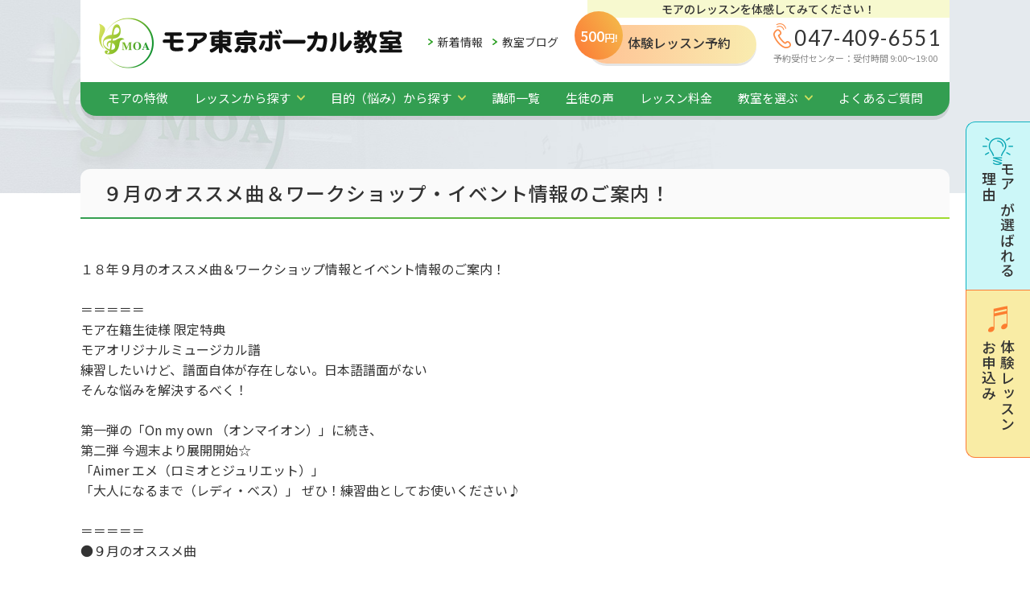

--- FILE ---
content_type: text/html; charset=UTF-8
request_url: https://moavl.net/news/4969.html/
body_size: 13718
content:
<!DOCTYPE html><html dir="ltr" lang="ja" prefix="og: https://ogp.me/ns#" xmlns:og="http://ogp.me/ns#" class="no-js no-svg"><head><meta charset="UTF-8"><meta http-equiv="X-UA-Compatible" content="IE=edge"><meta name="viewport" content="width=device-width,initial-scale=1.0"><meta name="format-detection" content="telephone=no" /><link rel="shortcut icon" href="https://moavl.net/_cms/wp-content/uploads/favicon.ico"><link rel="apple-touch-icon" href="https://moavl.net/_cms/wp-content/uploads/apple-touch-icon.png">  <script>(function(w,d,s,l,i){w[l]=w[l]||[];w[l].push({'gtm.start':
new Date().getTime(),event:'gtm.js'});var f=d.getElementsByTagName(s)[0],
j=d.createElement(s),dl=l!='dataLayer'?'&l='+l:'';j.async=true;j.src=
'https://www.googletagmanager.com/gtm.js?id='+i+dl;f.parentNode.insertBefore(j,f);
})(window,document,'script','dataLayer','GTM-TPP7KLB');</script> 
 <script>(function(w,d,s,l,i){w[l]=w[l]||[];w[l].push({'gtm.start':
new Date().getTime(),event:'gtm.js'});var f=d.getElementsByTagName(s)[0],
j=d.createElement(s),dl=l!='dataLayer'?'&l='+l:'';j.async=true;j.src=
'https://www.googletagmanager.com/gtm.js?id='+i+dl;f.parentNode.insertBefore(j,f);
})(window,document,'script','dataLayer','GTM-KF66HW2');</script> 
 <script>(function(i,s,o,g,r,a,m){i['GoogleAnalyticsObject']=r;i[r]=i[r]||function(){
(i[r].q=i[r].q||[]).push(arguments)},i[r].l=1*new Date();a=s.createElement(o),
m=s.getElementsByTagName(o)[0];a.async=1;a.src=g;m.parentNode.insertBefore(a,m)
})(window,document,'script','https://www.google-analytics.com/analytics.js','ga');

ga('create', 'UA-3933702-11', 'auto');
ga('send', 'pageview');</script>  <script>(function(html){html.className = html.className.replace(/\bno-js\b/,'js')})(document.documentElement);</script> <title>９月のオススメ曲＆ワークショップ・イベント情報のご案内！</title><style>img:is([sizes="auto" i], [sizes^="auto," i]) { contain-intrinsic-size: 3000px 1500px }</style><meta name="description" content="・モア在籍生徒様 限定特典 モアオリジナルミュージカル譜第二弾展開開始☆ ・９月のオススメ曲 ・ミュージカル合同練習会 本番 ９月１６日 ・コーラス（花プロ）【新メンバー募集中】 ・ゴスペルスタイル『ヒアモア!Voices』【新メンバー募集中】" /><meta name="robots" content="max-image-preview:large" /><meta name="author" content="master"/><meta name="keywords" content="ボイストレーニング,ボーカルスクール,コーラス,ゴスペル,ミュージカル" /><link rel="canonical" href="https://moavl.net/news/4969.html/" /><meta name="generator" content="All in One SEO (AIOSEO) 4.8.1.1" /><meta property="og:locale" content="ja_JP" /><meta property="og:site_name" content="ボイストレーニングならモア東京ボーカル教室 | ボイストレーニング・ボイトレ・ボーカル教室・ボーカルスクール・音楽教室のことならモア東京ボーカル教室。初めてのボイストレーニングはもちろんのこと、ミュージカル歌（発声）・ミュージカル対策・子供ミュージカルまで、歌を真剣に学びたい方のためのボーカル専門の音楽教室総合サイト" /><meta property="og:type" content="article" /><meta property="og:title" content="９月のオススメ曲＆ワークショップ・イベント情報のご案内！" /><meta property="og:description" content="・モア在籍生徒様 限定特典 モアオリジナルミュージカル譜第二弾展開開始☆ ・９月のオススメ曲 ・ミュージカル合同練習会 本番 ９月１６日 ・コーラス（花プロ）【新メンバー募集中】 ・ゴスペルスタイル『ヒアモア!Voices』【新メンバー募集中】" /><meta property="og:url" content="https://moavl.net/news/4969.html/" /><meta property="article:published_time" content="2018-09-13T05:47:16+00:00" /><meta property="article:modified_time" content="2021-07-15T03:19:03+00:00" /><meta name="twitter:card" content="summary" /><meta name="twitter:title" content="９月のオススメ曲＆ワークショップ・イベント情報のご案内！" /><meta name="twitter:description" content="・モア在籍生徒様 限定特典 モアオリジナルミュージカル譜第二弾展開開始☆ ・９月のオススメ曲 ・ミュージカル合同練習会 本番 ９月１６日 ・コーラス（花プロ）【新メンバー募集中】 ・ゴスペルスタイル『ヒアモア!Voices』【新メンバー募集中】" /> <script type="application/ld+json" class="aioseo-schema">{"@context":"https:\/\/schema.org","@graph":[{"@type":"Article","@id":"https:\/\/moavl.net\/news\/4969.html\/#article","name":"\uff19\u6708\u306e\u30aa\u30b9\u30b9\u30e1\u66f2\uff06\u30ef\u30fc\u30af\u30b7\u30e7\u30c3\u30d7\u30fb\u30a4\u30d9\u30f3\u30c8\u60c5\u5831\u306e\u3054\u6848\u5185\uff01","headline":"\uff19\u6708\u306e\u30aa\u30b9\u30b9\u30e1\u66f2\uff06\u30ef\u30fc\u30af\u30b7\u30e7\u30c3\u30d7\u30fb\u30a4\u30d9\u30f3\u30c8\u60c5\u5831\u306e\u3054\u6848\u5185\uff01","author":{"@id":"https:\/\/moavl.net\/author\/master\/#author"},"publisher":{"@id":"https:\/\/moavl.net\/#organization"},"datePublished":"2018-09-13T14:47:16+09:00","dateModified":"2021-07-15T12:19:03+09:00","inLanguage":"ja","mainEntityOfPage":{"@id":"https:\/\/moavl.net\/news\/4969.html\/#webpage"},"isPartOf":{"@id":"https:\/\/moavl.net\/news\/4969.html\/#webpage"},"articleSection":"\u65b0\u7740\u60c5\u5831, \u30a4\u30d9\u30f3\u30c8, \u304a\u77e5\u3089\u305b"},{"@type":"BreadcrumbList","@id":"https:\/\/moavl.net\/news\/4969.html\/#breadcrumblist","itemListElement":[{"@type":"ListItem","@id":"https:\/\/moavl.net\/#listItem","position":1,"name":"\u5bb6","item":"https:\/\/moavl.net\/","nextItem":{"@type":"ListItem","@id":"https:\/\/moavl.net\/news\/4969.html\/#listItem","name":"\uff19\u6708\u306e\u30aa\u30b9\u30b9\u30e1\u66f2\uff06\u30ef\u30fc\u30af\u30b7\u30e7\u30c3\u30d7\u30fb\u30a4\u30d9\u30f3\u30c8\u60c5\u5831\u306e\u3054\u6848\u5185\uff01"}},{"@type":"ListItem","@id":"https:\/\/moavl.net\/news\/4969.html\/#listItem","position":2,"name":"\uff19\u6708\u306e\u30aa\u30b9\u30b9\u30e1\u66f2\uff06\u30ef\u30fc\u30af\u30b7\u30e7\u30c3\u30d7\u30fb\u30a4\u30d9\u30f3\u30c8\u60c5\u5831\u306e\u3054\u6848\u5185\uff01","previousItem":{"@type":"ListItem","@id":"https:\/\/moavl.net\/#listItem","name":"\u5bb6"}}]},{"@type":"Organization","@id":"https:\/\/moavl.net\/#organization","name":"\u30dc\u30a4\u30b9\u30c8\u30ec\u30fc\u30cb\u30f3\u30b0\u306a\u3089\u30e2\u30a2\u6771\u4eac\u30dc\u30fc\u30ab\u30eb\u6559\u5ba4","description":"\u30dc\u30a4\u30b9\u30c8\u30ec\u30fc\u30cb\u30f3\u30b0\u30fb\u30dc\u30a4\u30c8\u30ec\u30fb\u30dc\u30fc\u30ab\u30eb\u6559\u5ba4\u30fb\u30dc\u30fc\u30ab\u30eb\u30b9\u30af\u30fc\u30eb\u30fb\u97f3\u697d\u6559\u5ba4\u306e\u3053\u3068\u306a\u3089\u30e2\u30a2\u6771\u4eac\u30dc\u30fc\u30ab\u30eb\u6559\u5ba4\u3002\u521d\u3081\u3066\u306e\u30dc\u30a4\u30b9\u30c8\u30ec\u30fc\u30cb\u30f3\u30b0\u306f\u3082\u3061\u308d\u3093\u306e\u3053\u3068\u3001\u30df\u30e5\u30fc\u30b8\u30ab\u30eb\u6b4c\uff08\u767a\u58f0\uff09\u30fb\u30df\u30e5\u30fc\u30b8\u30ab\u30eb\u5bfe\u7b56\u30fb\u5b50\u4f9b\u30df\u30e5\u30fc\u30b8\u30ab\u30eb\u307e\u3067\u3001\u6b4c\u3092\u771f\u5263\u306b\u5b66\u3073\u305f\u3044\u65b9\u306e\u305f\u3081\u306e\u30dc\u30fc\u30ab\u30eb\u5c02\u9580\u306e\u97f3\u697d\u6559\u5ba4\u7dcf\u5408\u30b5\u30a4\u30c8","url":"https:\/\/moavl.net\/"},{"@type":"Person","@id":"https:\/\/moavl.net\/author\/master\/#author","url":"https:\/\/moavl.net\/author\/master\/","name":"master","image":{"@type":"ImageObject","@id":"https:\/\/moavl.net\/news\/4969.html\/#authorImage","url":"https:\/\/secure.gravatar.com\/avatar\/c01fd6b5b3967f986aa8cc10b42caa72eb65c55df841a13698c704f4fd3c1eb4?s=96&d=mm&r=g","width":96,"height":96,"caption":"master"}},{"@type":"WebPage","@id":"https:\/\/moavl.net\/news\/4969.html\/#webpage","url":"https:\/\/moavl.net\/news\/4969.html\/","name":"\uff19\u6708\u306e\u30aa\u30b9\u30b9\u30e1\u66f2\uff06\u30ef\u30fc\u30af\u30b7\u30e7\u30c3\u30d7\u30fb\u30a4\u30d9\u30f3\u30c8\u60c5\u5831\u306e\u3054\u6848\u5185\uff01","description":"\u30fb\u30e2\u30a2\u5728\u7c4d\u751f\u5f92\u69d8 \u9650\u5b9a\u7279\u5178 \u30e2\u30a2\u30aa\u30ea\u30b8\u30ca\u30eb\u30df\u30e5\u30fc\u30b8\u30ab\u30eb\u8b5c\u7b2c\u4e8c\u5f3e\u5c55\u958b\u958b\u59cb\u2606 \u30fb\uff19\u6708\u306e\u30aa\u30b9\u30b9\u30e1\u66f2 \u30fb\u30df\u30e5\u30fc\u30b8\u30ab\u30eb\u5408\u540c\u7df4\u7fd2\u4f1a \u672c\u756a \uff19\u6708\uff11\uff16\u65e5 \u30fb\u30b3\u30fc\u30e9\u30b9\uff08\u82b1\u30d7\u30ed\uff09\u3010\u65b0\u30e1\u30f3\u30d0\u30fc\u52df\u96c6\u4e2d\u3011 \u30fb\u30b4\u30b9\u30da\u30eb\u30b9\u30bf\u30a4\u30eb\u300e\u30d2\u30a2\u30e2\u30a2!Voices\u300f\u3010\u65b0\u30e1\u30f3\u30d0\u30fc\u52df\u96c6\u4e2d\u3011","inLanguage":"ja","isPartOf":{"@id":"https:\/\/moavl.net\/#website"},"breadcrumb":{"@id":"https:\/\/moavl.net\/news\/4969.html\/#breadcrumblist"},"author":{"@id":"https:\/\/moavl.net\/author\/master\/#author"},"creator":{"@id":"https:\/\/moavl.net\/author\/master\/#author"},"datePublished":"2018-09-13T14:47:16+09:00","dateModified":"2021-07-15T12:19:03+09:00"},{"@type":"WebSite","@id":"https:\/\/moavl.net\/#website","url":"https:\/\/moavl.net\/","name":"\u30dc\u30a4\u30b9\u30c8\u30ec\u30fc\u30cb\u30f3\u30b0\u306a\u3089\u30e2\u30a2\u6771\u4eac\u30dc\u30fc\u30ab\u30eb\u6559\u5ba4","description":"\u30dc\u30a4\u30b9\u30c8\u30ec\u30fc\u30cb\u30f3\u30b0\u30fb\u30dc\u30a4\u30c8\u30ec\u30fb\u30dc\u30fc\u30ab\u30eb\u6559\u5ba4\u30fb\u30dc\u30fc\u30ab\u30eb\u30b9\u30af\u30fc\u30eb\u30fb\u97f3\u697d\u6559\u5ba4\u306e\u3053\u3068\u306a\u3089\u30e2\u30a2\u6771\u4eac\u30dc\u30fc\u30ab\u30eb\u6559\u5ba4\u3002\u521d\u3081\u3066\u306e\u30dc\u30a4\u30b9\u30c8\u30ec\u30fc\u30cb\u30f3\u30b0\u306f\u3082\u3061\u308d\u3093\u306e\u3053\u3068\u3001\u30df\u30e5\u30fc\u30b8\u30ab\u30eb\u6b4c\uff08\u767a\u58f0\uff09\u30fb\u30df\u30e5\u30fc\u30b8\u30ab\u30eb\u5bfe\u7b56\u30fb\u5b50\u4f9b\u30df\u30e5\u30fc\u30b8\u30ab\u30eb\u307e\u3067\u3001\u6b4c\u3092\u771f\u5263\u306b\u5b66\u3073\u305f\u3044\u65b9\u306e\u305f\u3081\u306e\u30dc\u30fc\u30ab\u30eb\u5c02\u9580\u306e\u97f3\u697d\u6559\u5ba4\u7dcf\u5408\u30b5\u30a4\u30c8","inLanguage":"ja","publisher":{"@id":"https:\/\/moavl.net\/#organization"}}]}</script> <link href='https://fonts.gstatic.com' crossorigin='anonymous' rel='preconnect' /><link rel="alternate" type="application/rss+xml" title="ボイストレーニングならモア東京ボーカル教室 &raquo; フィード" href="https://moavl.net/feed/" /><link rel="alternate" type="application/rss+xml" title="ボイストレーニングならモア東京ボーカル教室 &raquo; コメントフィード" href="https://moavl.net/comments/feed/" /><link rel='stylesheet' id='contact-form-7-css' href='https://moavl.net/_cms/wp-content/plugins/contact-form-7/includes/css/styles.css?ver=6.0.6' type='text/css' media='all' /><link rel='stylesheet' id='import-css' href='https://moavl.net/_cms/wp-content/themes/moavl2021/style.css?ver=6.8.3' type='text/css' media='all' /><style id='akismet-widget-style-inline-css' type='text/css'>.a-stats {
				--akismet-color-mid-green: #357b49;
				--akismet-color-white: #fff;
				--akismet-color-light-grey: #f6f7f7;

				max-width: 350px;
				width: auto;
			}

			.a-stats * {
				all: unset;
				box-sizing: border-box;
			}

			.a-stats strong {
				font-weight: 600;
			}

			.a-stats a.a-stats__link,
			.a-stats a.a-stats__link:visited,
			.a-stats a.a-stats__link:active {
				background: var(--akismet-color-mid-green);
				border: none;
				box-shadow: none;
				border-radius: 8px;
				color: var(--akismet-color-white);
				cursor: pointer;
				display: block;
				font-family: -apple-system, BlinkMacSystemFont, 'Segoe UI', 'Roboto', 'Oxygen-Sans', 'Ubuntu', 'Cantarell', 'Helvetica Neue', sans-serif;
				font-weight: 500;
				padding: 12px;
				text-align: center;
				text-decoration: none;
				transition: all 0.2s ease;
			}

			/* Extra specificity to deal with TwentyTwentyOne focus style */
			.widget .a-stats a.a-stats__link:focus {
				background: var(--akismet-color-mid-green);
				color: var(--akismet-color-white);
				text-decoration: none;
			}

			.a-stats a.a-stats__link:hover {
				filter: brightness(110%);
				box-shadow: 0 4px 12px rgba(0, 0, 0, 0.06), 0 0 2px rgba(0, 0, 0, 0.16);
			}

			.a-stats .count {
				color: var(--akismet-color-white);
				display: block;
				font-size: 1.5em;
				line-height: 1.4;
				padding: 0 13px;
				white-space: nowrap;
			}</style><link rel='stylesheet' id='wp-pagenavi-css' href='https://moavl.net/_cms/wp-content/plugins/wp-pagenavi/pagenavi-css.css?ver=2.70' type='text/css' media='all' /><link rel='shortlink' href='https://moavl.net/?p=4969' /><meta property="og:title" content="９月のオススメ曲＆ワークショップ・イベント情報のご案内！" /><meta property="og:site_name" content="ボイストレーニングならモア東京ボーカル教室" /><meta property="og:description" content="１８年９月のオススメ曲＆ワークショップ情報とイベント情報のご案内！ &nbsp; ＝＝＝＝＝ モア在籍生徒様 限定特典 モアオリジナルミュージカル譜 練習したいけど、譜面自体が存在しな..." /><meta property="og:type" content="article" /><meta property="og:url" content="https://moavl.net/news/4969.html/" /> <noscript><style>.lazyload[data-src]{display:none !important;}</style></noscript><style>.lazyload{background-image:none !important;}.lazyload:before{background-image:none !important;}</style><link href="https://moavl.net/_cms/wp-content/themes/moavl2021/common/css/modal-video.min.css" rel="stylesheet" media="all"> <!--[if lt IE 9]><link href="https://moavl.net/_cms/wp-content/themes/moavl2021/common/css/master.css" rel="stylesheet" media="all"><link href="https://moavl.net/_cms/wp-content/themes/moavl2021/common/css/block.css" rel="stylesheet" media="all"> <script async src="https://moavl.net/_cms/wp-content/themes/moavl2021/common/js/html5shiv.js"></script> <![endif]--></head><body class="wp-singular post-template-default single single-post postid-4969 single-format-standard wp-theme-moavl2021 preload"> <noscript><iframe src="https://www.googletagmanager.com/ns.html?id=GTM-TPP7KLB"
height="0" width="0" style="display:none;visibility:hidden"></iframe></noscript> <noscript><iframe src="https://www.googletagmanager.com/ns.html?id=GTM-KF66HW2"
height="0" width="0" style="display:none;visibility:hidden"></iframe></noscript> <a id="comhead"></a><div class="overlay"></div><header id="header"><p class="sp_trigger"><span class="off">MENU</span><span class="on">閉じる</span></p><div class="inner"><p class="logo"><a href="https://moavl.net/"><noscript><img src="https://moavl.net/_cms/wp-content/themes/moavl2021/logo.png" alt="ボイストレーニングならモア東京ボーカル教室" width="377" height="63" /></noscript><img class="lazyload" src='data:image/svg+xml,%3Csvg%20xmlns=%22http://www.w3.org/2000/svg%22%20viewBox=%220%200%20377%2063%22%3E%3C/svg%3E' data-src="https://moavl.net/_cms/wp-content/themes/moavl2021/logo.png" alt="ボイストレーニングならモア東京ボーカル教室" width="377" height="63" /></a></p><p class="link_school pc_none"><a href="/school/">教室を選ぶ</a></p><div class="head_pc sp_none"><ul class="primary"><li><a href="/news/">新着情報</a></li><li><a href="/blog/">教室ブログ</a></li></ul><div class="head_cv"><p class="catch">モアのレッスンを体感してみてください！</p><div class="content"> <a href="/30m_lesson/"><p class="ico"><span>500</span>円!</p><p class="tit">体験レッスン予約</p> </a><div class="tel"><p class="num">047-409-6551</p><p class="time">予約受付センター：受付時間 9:00～19:00</p></div></div></div></div></div><nav><div class="gnav"><div class="item item_btn01"> <a href="/about_moa/">モアの特徴</a></div><div class="item sp_none item_down item_arw02"> <a href="/lesson_menu/">レッスンから探す</a><div class="item_menu"><div class="item_list"><div class="item"><a href="https://moavl.net/lesson_menu/man_to_man/">ベーシックレッスン</a></div><div class="item"><a href="https://moavl.net/lesson_menu/musical_adult/">ミュージカルレッスン</a></div><div class="item"><a href="https://moavl.net/lesson_menu/musical_kids/">ジュニア・キッズミュージカルレッスン</a></div><div class="item"><a href="https://moavl.net/lesson_menu/audition/">ミュージカルオーディションレッスン </a></div><div class="item"><a href="https://moavl.net/lesson_menu/band/">バンドボーカルレッスン</a></div><div class="item"><a href="https://moavl.net/lesson_menu/online/">オンラインレッスン</a></div><div class="item"><a href="https://moavl.net/lesson_menu/advance/">アドバンスレッスン</a></div></div></div></div><div class="item sp_none item_down item_arw03"> <a href="/purpose/">目的（悩み）から探す</a><div class="item_menu"><div class="item_list"><div class="item"><a href="https://moavl.net/purpose/training_voice/">音痴を解消したい</a></div><div class="item"><a href="https://moavl.net/lesson_menu/man_to_man/">高音を手にしたい </a></div><div class="item"><a href="https://moavl.net/purpose/training_karaoke/">カラオケで上手に歌いたい</a></div><div class="item"><a href="https://moavl.net/lesson_menu/musical_adult/">ミュージカルの発声を学びたい</a></div><div class="item"><a href="https://moavl.net/lesson_menu/audition/">ミュージカルの<br class="pc_none">オーディションに合格したい</a></div><div class="item"><a href="https://moavl.net/lesson_menu/online/">オンラインでレッスンを受けたい</a></div><div class="item"><a href="https://moavl.net/purpose/group/">歌仲間を作りたい</a></div><div class="item"><a href="https://moavl.net/purpose/perform_live/">ライブに出演して歌いたい</a></div><div class="item"><a href="https://moavl.net/purpose/solfege/">音大受験が不安、基礎から楽典や<br class="pc_none">ソルフェージュを学びたい</a></div></div></div></div><div class="item item_btn02"><a href="/teacher/">講師一覧</a></div><div class="item item_btn03"><a href="/voice/">生徒の声</a></div><div class="item item_btn04"><a href="/lesson_price/">レッスン料金</a></div><div class="item item-100 item_accordion pc_none"><div class="item_btn05"><a href="/lesson_menu/">レッスンから探す</a></div> <span class="btn"></span><div class="item_menu"><div class="item_list"><div class="item"><a href="https://moavl.net/lesson_menu/man_to_man/">ベーシックレッスン</a></div><div class="item"><a href="https://moavl.net/lesson_menu/musical_adult/">ミュージカルレッスン</a></div><div class="item"><a href="https://moavl.net/lesson_menu/musical_kids/">ジュニア・キッズミュージカルレッスン</a></div><div class="item"><a href="https://moavl.net/lesson_menu/audition/">ミュージカルオーディションレッスン </a></div><div class="item"><a href="https://moavl.net/lesson_menu/band/">バンドボーカルレッスン</a></div><div class="item"><a href="https://moavl.net/lesson_menu/online/">オンラインレッスン</a></div><div class="item"><a href="https://moavl.net/lesson_menu/advance/">アドバンスレッスン</a></div></div></div></div><div class="item item-100 item_accordion pc_none"><div class="item_btn06"><a href="/purpose/">目的（悩み）から探す</a></div> <span class="btn"></span><div class="item_menu"><div class="item_list"><div class="item"><a href="https://moavl.net/purpose/training_voice/">音痴を解消したい</a></div><div class="item"><a href="https://moavl.net/lesson_menu/man_to_man/">高音を手にしたい </a></div><div class="item"><a href="https://moavl.net/purpose/training_karaoke/">カラオケで上手に歌いたい</a></div><div class="item"><a href="https://moavl.net/lesson_menu/musical_adult/">ミュージカルの発声を学びたい</a></div><div class="item"><a href="https://moavl.net/lesson_menu/audition/">ミュージカルの<br class="pc_none">オーディションに合格したい</a></div><div class="item"><a href="https://moavl.net/lesson_menu/online/">オンラインでレッスンを受けたい</a></div><div class="item"><a href="https://moavl.net/purpose/group/">歌仲間を作りたい</a></div><div class="item"><a href="https://moavl.net/purpose/perform_live/">ライブに出演して歌いたい</a></div><div class="item"><a href="https://moavl.net/purpose/solfege/">音大受験が不安、基礎から楽典や<br class="pc_none">ソルフェージュを学びたい</a></div></div></div></div><div class="item sp_none item_down item_arw04"> <a href="/school/">教室を選ぶ</a><div class="item_menu"><div class="item_list"><div class="item"><a href="/school/urayasueki/">浦安駅校</a></div><div class="item"><a href="/school/tsudanuma/">津田沼校</a></div><div class="item"><a href="/school/kasaieki/">葛西駅校</a></div><div class="item"><a href="/school/kinshicho/">錦糸町校</a></div><div class="item item-100"><a href="/lesson_menu/online/">オンラインレッスン</a></div></div></div></div><div class="item pc_none item-100 item_accordion item_down"><div class="item_btn07"><a href="/school/">教室を選ぶ</a></div><div class="item_menu02 pc_none"><div class="item"><a href="/school/urayasueki/">浦安駅校</a></div><div class="item"><a href="/school/tsudanuma/">津田沼校</a></div><div class="item"><a href="/school/kasaieki/">葛西駅校</a></div><div class="item"><a href="/school/kinshicho/">錦糸町校</a></div><div class="item item-100"><a href="/lesson_menu/online/">オンラインレッスン</a></div></div></div><div class="item item-100 pc_none"><div class="item item_cv"><p class="tit">体験レッスンお申込み</p><div class="list"> <a href="/30m_lesson/" class="btn overimg"><span>Webフォーム</span></a> <a href="tel:0474096551" class="tel"><span>お電話</span></a></div></div></div><div class="item item-col3 item_btn08"><a href="/faq/">よくあるご質問</a></div><div class="item item-col3 item_btn09 pc_none"><a href="/news/">新着情報一覧</a></div><div class="item item-col3 item_btn10 pc_none"><a href="/blog/">教室ブログ</a></div></div><div class="pc_none"><ul class="sns_list"><li><a href="https://x.com/moavocal" target="_blank" rel="nofollow noopener noreferrer"><noscript><img src="https://moavl.net/_cms/wp-content/themes/moavl2021/common/img/ico_sns_x.png" width="40" height="40" alt="X"></noscript><img class="lazyload" src='data:image/svg+xml,%3Csvg%20xmlns=%22http://www.w3.org/2000/svg%22%20viewBox=%220%200%2040%2040%22%3E%3C/svg%3E' data-src="https://moavl.net/_cms/wp-content/themes/moavl2021/common/img/ico_sns_x.png" width="40" height="40" alt="X"></a></li><li><a href="https://www.youtube.com/channel/UC1EyknzJ4t4Ky0TUL8XcHPg" target="_blank" rel="nofollow noopener noreferrer"><noscript><img src="https://moavl.net/_cms/wp-content/themes/moavl2021/common/img/ico_sns_youtube.png" width="40" height="40" alt="Youtube"></noscript><img class="lazyload" src='data:image/svg+xml,%3Csvg%20xmlns=%22http://www.w3.org/2000/svg%22%20viewBox=%220%200%2040%2040%22%3E%3C/svg%3E' data-src="https://moavl.net/_cms/wp-content/themes/moavl2021/common/img/ico_sns_youtube.png" width="40" height="40" alt="Youtube"></a></li><li><a href="https://www.instagram.com/moavlnet/?hl=ja" target="_blank" rel="nofollow noopener noreferrer"><noscript><img src="https://moavl.net/_cms/wp-content/themes/moavl2021/common/img/ico_sns_instagram.png" width="39" height="39" alt="Instagram"></noscript><img class="lazyload" src='data:image/svg+xml,%3Csvg%20xmlns=%22http://www.w3.org/2000/svg%22%20viewBox=%220%200%2039%2039%22%3E%3C/svg%3E' data-src="https://moavl.net/_cms/wp-content/themes/moavl2021/common/img/ico_sns_instagram.png" width="39" height="39" alt="Instagram"></a></li><li><a href="https://www.facebook.com/moavl.net" target="_blank" rel="nofollow noopener noreferrer"><noscript><img src="https://moavl.net/_cms/wp-content/themes/moavl2021/common/img/ico_sns_facebook.png" width="40" height="40" alt="Facebook"></noscript><img class="lazyload" src='data:image/svg+xml,%3Csvg%20xmlns=%22http://www.w3.org/2000/svg%22%20viewBox=%220%200%2040%2040%22%3E%3C/svg%3E' data-src="https://moavl.net/_cms/wp-content/themes/moavl2021/common/img/ico_sns_facebook.png" width="40" height="40" alt="Facebook"></a></li><li><a href="https://lin.ee/7ia3MIz" target="_blank" rel="nofollow noopener noreferrer"><noscript><img src="https://moavl.net/_cms/wp-content/themes/moavl2021/common/img/ico_sns_line.png" width="40" height="40" alt="LINE"></noscript><img class="lazyload" src='data:image/svg+xml,%3Csvg%20xmlns=%22http://www.w3.org/2000/svg%22%20viewBox=%220%200%2040%2040%22%3E%3C/svg%3E' data-src="https://moavl.net/_cms/wp-content/themes/moavl2021/common/img/ico_sns_line.png" width="40" height="40" alt="LINE"></a></li></ul></div></nav></header><div class="wrapper clearfix"><div class="catetit"><p class="cate_top">新着情報</p></div><div class="main"><article id="post-4969" class="post-4969 post type-post status-publish format-standard hentry category-news category-event category-information"><h1 class="entry-title">９月のオススメ曲＆ワークショップ・イベント情報のご案内！</h1><div id="article" class="article_body"><p>１８年９月のオススメ曲＆ワークショップ情報とイベント情報のご案内！<br /> &nbsp;<br /> ＝＝＝＝＝<br /> モア在籍生徒様 限定特典<br /> モアオリジナルミュージカル譜<br /> 練習したいけど、譜面自体が存在しない。日本語譜面がない<br /> そんな悩みを解決するべく！<br /> &nbsp;<br /> 第一弾の「On my own   （オンマイオン）」に続き、<br /> 第二弾 今週末より展開開始☆<br /> 「Aimer エメ（ロミオとジュリエット）」<br /> 「大人になるまで（レディ・ベス）」 ぜひ！練習曲としてお使いください♪<br /> &nbsp;<br /> ＝＝＝＝＝<br /> ●９月のオススメ曲<br /> &nbsp;<br /> ●今後のイベント情報<br /> ・ミュージカル合同練習会 本番 ９月１６日『エリザベート』<br /> in船橋きららホール【皆様のご来場お待ちしております♪】<br /> &nbsp;<br /> ●ワークショップのご案内☆<br /> ・コーラス（花プロ）【新メンバー募集中】<br /> ・ゴスペルスタイル『ヒアモア!Voices』【新メンバー募集中】<br /> &nbsp;<br /> ＝＝＝＝＝＝＝＝＝＝＝＝＝＝＝＝＝＝＝＝<br /> ●９月のオススメ曲<br /> 少しずつ秋の気配を感じます．季節の移りを楽しんで歌いましょう<br /> &nbsp;<br /> 女性曲<br /> 【アイノカタチ feat.HIDE(GReeeeN)】MISIA (TBS系火曜ドラマ『義母と娘のブルース』主題歌)<br /> 【マリーゴールド】あいみょん<br /> &nbsp;<br /> 男性曲<br /> 【DIRTY OLD MAN～さらば夏よ～】サザンオールスターズ<br /> 【ひまわり】福山雅治<br /> &nbsp;<br /> ＝＝＝＝＝＝＝＝＝＝＝＝＝＝＝＝＝＝＝＝＝<br /> ミュージカル合同練習会<br /> 『エリザベート』<br /> ＊本番：９月１６日 日曜日 船橋きららホール<br /> &nbsp;<br /> 2018年9月16日(日)<br /> 開場 17:30 開演 18:00 入場料 980円 (税込)<br /> 会場 船橋きららホール JR船橋駅徒歩2分 FACEビル6階 船橋きららホール<br /> &nbsp;<br /> 【あらすじ】<br /> 1992年のオーストリアでの初演以来、20年以上にわたり世界中で演じられている<br /> ミュージカル。時代は19世紀末のウィーン。ハプスブルク帝国最後の皇后エリザベー トと<br /> 皇帝フランツ・ヨーゼフ、黄泉の帝王“トート＝死”の3人の愛を描いた物語<br /> &nbsp;<br /> 総勢 ２４名のメンバーが出演します☆<br /> &nbsp;<br /> ＝＝＝＝＝＝＝＝＝＝＝＝＝＝＝＝＝＝＝＝＝<br /> コーラス（花プロ）<br /> １８年度 花プロの参加生徒 募集のご案内<br /> &nbsp;<br /> 続々新メンバー加入中♪<br /> &nbsp;<br /> コーラスで「花は咲く」を歌おうプロジェクト<br /> ～ENSEMBLE MOA～<br /> &nbsp;<br /> 「花プロ」こと「ENSEMBLE MOA」はこの度サークル活動として始動します。<br /> これまでのような期間限定の活動とは異なり、少しずつ仲間とレパートリーを増やしながら、<br /> じっくりと腰を据え、スキルアップを目指します。※入団退団は随時可能。<br /> &nbsp;<br /> 【練習日・場所・時間】<br /> 毎月第３土曜日、江東区内又は 森下 音楽スタジオ、２時間<br /> &nbsp;<br /> 【詳細日程】 9/15(土) 10/20(土) 11/17(土) 11:00-13:00<br /> &nbsp;<br /> 【練習場所】森下文化センター 音楽スタジオ<br /> &nbsp;<br /> 【対象者】<br /> モア東京ボーカル教室 在籍生徒<br /> 在籍生徒のご友人、ご家族など参加可能☆<br /> &nbsp;<br /> 【参加費】<br /> 月4,000円×税＝4320円<br /> ※【特典】本番前臨時練習：年間2回分、アレンジ代、譜面コピー代、練習会場代、<br /> サポートメンバー(外部)出演料込み こちらすべて込み価格です☆<br /> ※イベント参加費は別途発生します<br /> &nbsp;<br /> 【練習曲】<br /> 多方面からご高評いただいた「花は咲く」「群青」といった復興支援作品を中心に、<br /> 日々の幸せや平和を願うレパートリーを増やしていきます。<br /> &nbsp;<br /> 【18年 年間予定イベント】<br /> *11月：板橋文化祭「合唱のつどい」4320円<br /> *12月8日：モア内ワークショップ発表会 会場によって費用変更有り5800円予定<br /> *1月：スクールライブ参加 参加費無料<br /> その他、福祉施設へのボランティア活動なども視野に入れております。<br /> &nbsp;<br /> トレーナー：中村記子<br /> サポートスタッフ：酒井香緒里<br /> &nbsp;<br /> ＊参加希望の方は、以下メールで「氏名」と共に「花プロ参加」と記載の上、<br /> ご連絡ください。<br /> モア東京ボーカル教室 047-409-6551<br /> &nbsp;<br /> ＝＝＝＝＝＝＝＝＝＝＝＝＝＝＝＝＝＝＝＝＝<br /> ●ゴスペルスタイルー『ヒアモア!Voices』<br /> &nbsp;<br /> パワフルなゴスペルサウンドの体感や、個人レッスンでは得られない音楽経験を通して、<br /> 皆さんの音楽スキルやライフスタイルをより豊かに輝かせて欲しい<br /> そんなトレーナー３人の熱い想いからのゴスペルスタイル☆<br /> ～～～<br /> Hear More Voices , Here MOA Voices =ここにもっと声を集めよう！みんなの声を聴かせてね！<br /> という二重の意味を込めて、「ヒアモア!Voices」と名付けられました！<br /> モアという場所を介して、皆様本来の声でたくさん歌って聴くことで、人生をさらに楽しく<br /> 豊かにしていくお手伝いができるよう、<br /> トレーナー 一同今年度も気合を入れて準備していますので、是非一度気軽に<br /> 見学にお越しください！！<br /> ～～～<br /> &nbsp;<br /> 【練習日・時間】<br /> 毎月第１土曜日 ５月のみ第２土曜日<br /> &nbsp;<br /> 【練習日・時間・場所】<br /> １０月６日(土)11:00～13:00<br /> １１月３日(土)11:00～13:00<br /> 森下文化センター 音楽スタジオ<br /> ＊補講＊<br /> １１月１７日(土)11:00～13:00<br /> 東大島文化センター 音楽スタジオ<br /> &nbsp;<br /> 【対象者】<br /> モア東京ボーカル教室 在籍生徒<br /> 在籍生徒のご友人、ご家族など参加可能<br /> 参加ご希望の方は、ご連絡ください。<br /> &nbsp;<br /> 【参加費】<br /> 月3,500円×税＝3,780円<br /> &nbsp;<br /> 【補講】<br /> 定期練習の復習として随時開催 自由参加<br /> 一回2,500円×税＝2,700円<br /> 参加者のみ現金払い<br /> &nbsp;<br /> 【練習曲】<br /> 「Hallelujah」Quincy Jones、Joyful Joyful、Amazing Graceなど<br /> &nbsp;<br /> ◆特典◆<br /> ①全ての曲にパート音源があるので、安心して復習や予習ができます。<br /> ②メンバー全員にソロパートが割り振られます。<br /> ③ソロパート決定後、ソロのレッスンも練習時に実施(追加レッスン料なし)<br /> イベント参加費・サポートメンバー(外部)出演料は別途発生します。<br /> &nbsp;<br /> ◆年間予定イベント◆<br /> 《12月》モア内ワークショップ発表会<br /> (会場によって費用変更有り、6,800円予定)<br /> 《１月》モアアドバンスライブ参加 参加費無料<br /> その他、ショッピングモールでのイベント参加なども視野に入れています。<br /> &nbsp;<br /> &nbsp;</p><div>＝＝＝＝＝＝＝＝＝＝＝＝＝＝＝＝＝＝＝＝＝</div><div>【フェイスブックのファンページ】を作成しました。</div><div>「いいね」ボタンを押して頂ければ、</div><div>教室の最新情報＆<wbr />トレーナーのブログ内容が</div><div>フェイスブック経由で見れるようになり<wbr />ます♪</div><div>～～～～～</div><div>【フェイスブック　ファンページ】</div><div>Facebookファンページはこちら</div><p>&nbsp;</p><div>【友達申請は】こちら↓</div><div>●モア校長</div><div><a style="color: #0000ff;" href="http://www.facebook.com/moavljp" target="_blank" data-saferedirecturl="https://www.google.com/url?hl=ja&amp;q=http://www.facebook.com/moavljp&amp;source=gmail&amp;ust=1494290148943000&amp;usg=AFQjCNGJbxeI3UJ8KW6GmbRrjk4mgO8qJQ" rel="noopener">http://www.facebook.com/<wbr />moavljp</a></div><div>教室内の友達作りにも♪</div><p>&nbsp;<br /> ＝＝＝＝＝＝＝＝＝＝＝＝＝＝＝＝＝＝＝＝＝</p><div>マンツーマン専門ボイストレーニング教室♪</div><div>モア東京ボーカル教室</div><div>★体験レッスン随時受付中★</div><div>詳しくは<span style="color: #0000ff;"><a style="color: #0000ff;" href="https://moavl.net/30m_lesson/">こちら</a></span></div><p>&nbsp;</p><div>♪Facebook♪ファンページは<span style="color: #0000ff;"><a style="color: #0000ff;" href="http://www.facebook.com/pages/%E3%83%A2%E3%82%A2%E6%9D%B1%E4%BA%AC%E3%83%9C%E3%83%BC%E3%82%AB%E3%83%AB%E6%95%99%E5%AE%A4/289973987702304">こちら</a></span></div><div><p>「ボーカルテクニック」をメールで配信！</p><div>メールマガジンの購読は<span style="color: #0000ff;"><a style="color: #0000ff;" href="https://moavl.net/">こちら</a></span></div><p>&nbsp;</p><div>モア東京ボーカル教室公式HP：<a style="color: #000000;" href="https://moavl.net/"><span style="color: #0000ff;">https://moavl.net/_cms</span></a></div><div>浦安駅校HP：<a style="color: #000000;" href="http://usvl.jp/"><span style="color: #0000ff;">http://usvl.jp/</span></a></div><div>葛西駅校HP：<a style="color: #000000;" href="http://usvl.net/"><span style="color: #0000ff;">http://usvl.net/</span></a></div><div>津田沼校HP：<a style="color: #000000;" href="http://moavl.jp/"><span style="color: #0000ff;">http://moavl.jp/</span></a></div><div>錦糸町校HP：<span style="color: #0000ff;"><a style="color: #0000ff;" href="http://kinshityou-vocal.com/">http://kinshityou-vocal.com/</a></span></div></div></div><div class="block"><div class="sns_share"><p class="tit">この記事をシェア!</p><div class="list"><a href="http://www.facebook.com/sharer.php?src=bm&u=https%3A%2F%2Fmoavl.net%2Fnews%2F4969.html%2F&t=%EF%BC%99%E6%9C%88%E3%81%AE%E3%82%AA%E3%82%B9%E3%82%B9%E3%83%A1%E6%9B%B2%EF%BC%86%E3%83%AF%E3%83%BC%E3%82%AF%E3%82%B7%E3%83%A7%E3%83%83%E3%83%97%E3%83%BB%E3%82%A4%E3%83%99%E3%83%B3%E3%83%88%E6%83%85%E5%A0%B1%E3%81%AE%E3%81%94%E6%A1%88%E5%86%85%EF%BC%81｜ボイストレーニングならモア東京ボーカル教室"  onclick="javascript:window.open(this.href, "", 'menubar=no,toolbar=no,resizable=yes,scrollbars=yes,height=300,width=600');return false;" class="btn btn_facebook" target="_blank" rel="nofollow noopener noreferrer"><span class="caption">Facebook</span></a><a href="http://twitter.com/intent/tweet?url=https%3A%2F%2Fmoavl.net%2Fnews%2F4969.html%2F&text=%EF%BC%99%E6%9C%88%E3%81%AE%E3%82%AA%E3%82%B9%E3%82%B9%E3%83%A1%E6%9B%B2%EF%BC%86%E3%83%AF%E3%83%BC%E3%82%AF%E3%82%B7%E3%83%A7%E3%83%83%E3%83%97%E3%83%BB%E3%82%A4%E3%83%99%E3%83%B3%E3%83%88%E6%83%85%E5%A0%B1%E3%81%AE%E3%81%94%E6%A1%88%E5%86%85%EF%BC%81｜ボイストレーニングならモア東京ボーカル教室&tw_p=tweetbutton" onclick="javascript:window.open(this.href, "", 'menubar=no,toolbar=no,resizable=yes,scrollbars=yes,height=300,width=600');return false;" class="btn btn_x" target="_blank" rel="nofollow noopener noreferrer"><span class="caption">X</span></a><a href="http://b.hatena.ne.jp/add?mode=confirm&url=https%3A%2F%2Fmoavl.net%2Fnews%2F4969.html%2F"  onclick="javascript:window.open(this.href, "", 'menubar=no,toolbar=no,resizable=yes,scrollbars=yes,height=400,width=510');return false;" class="btn btn_hatena" target="_blank" rel="nofollow noopener noreferrer"><span class="caption">はてなブックマーク</span></a><a href="http://line.me/R/msg/text/?%EF%BC%99%E6%9C%88%E3%81%AE%E3%82%AA%E3%82%B9%E3%82%B9%E3%83%A1%E6%9B%B2%EF%BC%86%E3%83%AF%E3%83%BC%E3%82%AF%E3%82%B7%E3%83%A7%E3%83%83%E3%83%97%E3%83%BB%E3%82%A4%E3%83%99%E3%83%B3%E3%83%88%E6%83%85%E5%A0%B1%E3%81%AE%E3%81%94%E6%A1%88%E5%86%85%EF%BC%81｜ボイストレーニングならモア東京ボーカル教室%0Ahttps%3A%2F%2Fmoavl.net%2Fnews%2F4969.html%2F" class="btn btn_line" target="_blank" rel="nofollow noopener noreferrer"><span class="caption">LINE</span></a><a href="http://getpocket.com/edit?url=https%3A%2F%2Fmoavl.net%2Fnews%2F4969.html%2F&title=%EF%BC%99%E6%9C%88%E3%81%AE%E3%82%AA%E3%82%B9%E3%82%B9%E3%83%A1%E6%9B%B2%EF%BC%86%E3%83%AF%E3%83%BC%E3%82%AF%E3%82%B7%E3%83%A7%E3%83%83%E3%83%97%E3%83%BB%E3%82%A4%E3%83%99%E3%83%B3%E3%83%88%E6%83%85%E5%A0%B1%E3%81%AE%E3%81%94%E6%A1%88%E5%86%85%EF%BC%81｜ボイストレーニングならモア東京ボーカル教室" class="btn btn_pocket" target="_blank" rel="nofollow noopener noreferrer"><span class="caption">Pocket</span></a><button class="urlcopy" data-clipboard-text="https://moavl.net/news/4969.html/">URLをコピー</button></div></div></div></article><div class="blockend"></div></div><ol class="breadcrumb clearfix"><li><a href="https://moavl.net">ホーム</a></li><li>&nbsp;&gt;&nbsp;<a href="/news/">新着情報</a></li><li>&nbsp;&gt;&nbsp;９月のオススメ曲＆ワークショップ・イベント情報のご案内！</li></ol></div><p class="pagetop"><a href="#comhead">PAGETOP</a></p><div class="fixed_menu"><div class="close"></div><div class="menu01"> <a href="/problem/" class="overimg"><span>モアが選ばれる<br>理由</span></a></div><div class="menu02"><div class="list"> <a href="https://moavl.net/30m_lesson" class="btn overimg"><span class="btn_pc">体験レッスン<br>お申込み</span><span class="btn_sp">体験レッスン<br>お申込み</span></a> <a href="tel:0474096551" class="tel"><span>電話予約</span></a></div></div></div><footer class="pb"><div class="foot_cv post-4969"><div class="foot_in"><div class="content"><div class="tit_area"><p class="tit">体験レッスンお申込み・お問い合せ</p><p>体験レッスン・入校のご相談はお電話または<br>WEBフォームから受付中です</p></div><div class="txt_area"> <a href="tel:0474096551" class="tel"><p class="tit">予約受付センター</p><div class="tel_in"><p class="num">047-409-6551</p><p class="time">受付時間 <br>9:00～19:00</p></div> </a><p class="btn"><a href="https://moavl.net/30m_lesson/"><span>体験レッスンお申込みフォームはこちら</span></a></p></div></div></div></div><div class="foot_info"><div class="foot_in"><p class="logo"><a href="https://moavl.net/"><noscript><img src="https://moavl.net/_cms/wp-content/themes/moavl2021/logo.png" alt="東京でボイストレーニング、ボイトレをしたいならモア東京ボーカル教室" width="376" height="70" /></noscript><img class="lazyload" src='data:image/svg+xml,%3Csvg%20xmlns=%22http://www.w3.org/2000/svg%22%20viewBox=%220%200%20376%2070%22%3E%3C/svg%3E' data-src="https://moavl.net/_cms/wp-content/themes/moavl2021/logo.png" alt="東京でボイストレーニング、ボイトレをしたいならモア東京ボーカル教室" width="376" height="70" /></a></p><p class="btn"><a href="/recruit/">講師採⽤情報ページ</a></p><ul class="sns_list"><li><a href="https://x.com/moavocal" class="overimg" target="_blank" rel="nofollow noopener noreferrer"><noscript><img src="https://moavl.net/_cms/wp-content/themes/moavl2021/common/img/ico_sns_x.png" width="40" height="40" alt="X"></noscript><img class="lazyload" src='data:image/svg+xml,%3Csvg%20xmlns=%22http://www.w3.org/2000/svg%22%20viewBox=%220%200%2040%2040%22%3E%3C/svg%3E' data-src="https://moavl.net/_cms/wp-content/themes/moavl2021/common/img/ico_sns_x.png" width="40" height="40" alt="X"></a></li><li><a href="https://www.youtube.com/channel/UC1EyknzJ4t4Ky0TUL8XcHPg" class="overimg" target="_blank" rel="nofollow noopener noreferrer"><noscript><img src="https://moavl.net/_cms/wp-content/themes/moavl2021/common/img/ico_sns_youtube.png" width="40" height="40" alt="Youtube"></noscript><img class="lazyload" src='data:image/svg+xml,%3Csvg%20xmlns=%22http://www.w3.org/2000/svg%22%20viewBox=%220%200%2040%2040%22%3E%3C/svg%3E' data-src="https://moavl.net/_cms/wp-content/themes/moavl2021/common/img/ico_sns_youtube.png" width="40" height="40" alt="Youtube"></a></li><li><a href="https://www.instagram.com/moavlnet/?hl=ja" class="overimg" target="_blank" rel="nofollow noopener noreferrer"><noscript><img src="https://moavl.net/_cms/wp-content/themes/moavl2021/common/img/ico_sns_instagram.png" width="39" height="39" alt="Instagram"></noscript><img class="lazyload" src='data:image/svg+xml,%3Csvg%20xmlns=%22http://www.w3.org/2000/svg%22%20viewBox=%220%200%2039%2039%22%3E%3C/svg%3E' data-src="https://moavl.net/_cms/wp-content/themes/moavl2021/common/img/ico_sns_instagram.png" width="39" height="39" alt="Instagram"></a></li><li><a href="https://www.facebook.com/moavl.net" class="overimg" target="_blank" rel="nofollow noopener noreferrer"><noscript><img src="https://moavl.net/_cms/wp-content/themes/moavl2021/common/img/ico_sns_facebook.png" width="40" height="40" alt="Facebook"></noscript><img class="lazyload" src='data:image/svg+xml,%3Csvg%20xmlns=%22http://www.w3.org/2000/svg%22%20viewBox=%220%200%2040%2040%22%3E%3C/svg%3E' data-src="https://moavl.net/_cms/wp-content/themes/moavl2021/common/img/ico_sns_facebook.png" width="40" height="40" alt="Facebook"></a></li><li><a href="https://lin.ee/7ia3MIz" class="overimg" target="_blank" rel="nofollow noopener noreferrer"><noscript><img src="https://moavl.net/_cms/wp-content/themes/moavl2021/common/img/ico_sns_line.png" width="40" height="40" alt="LINE"></noscript><img class="lazyload" src='data:image/svg+xml,%3Csvg%20xmlns=%22http://www.w3.org/2000/svg%22%20viewBox=%220%200%2040%2040%22%3E%3C/svg%3E' data-src="https://moavl.net/_cms/wp-content/themes/moavl2021/common/img/ico_sns_line.png" width="40" height="40" alt="LINE"></a></li></ul></div></div><div class="foot_nav"><div class="foot_in"><ul><li><a href="/privacy_policy/">プライバシーポリシー</a></li><li><a href="/representation/">景品表示法に関するポリシー</a></li><li><a href="/continuousservices/">特定商取引法に基づく表記</a></li><li><a href="/site_map/">サイトマップ</a></li><li><a href="/company/">サイト運営者</a></li><li><a href="/about_moa/principal/">校長からのメッセージ</a></li><li><a href="/link/">リンク</a></li></ul></div></div><div class="foot_copy"><div class="foot_in"> <small>Copyright &copy; モア東京ボーカル教室  All Rights Reserved.</small></div></div></footer>  <script src="https://code.jquery.com/jquery-3.5.1.min.js" integrity="sha256-9/aliU8dGd2tb6OSsuzixeV4y/faTqgFtohetphbbj0=" crossorigin="anonymous"></script> <script>window.jQuery || document.write('<script src="https://moavl.net/_cms/wp-content/themes/moavl2021/common/js/jquery-3.5.1.min.js"><\/script>');</script> <script src="https://moavl.net/_cms/wp-content/themes/moavl2021/common/js/jquery.cookie.js"></script> <script defer src="https://moavl.net/_cms/wp-content/themes/moavl2021/common/js/jquery-modal-video.min.js"></script> <script defer src="https://moavl.net/_cms/wp-content/themes/moavl2021/common/js/common.js"></script> <script defer src="https://moavl.net/_cms/wp-content/themes/moavl2021/common/js/switch.js"></script> <script src="https://cdn.jsdelivr.net/clipboard.js/1.5.13/clipboard.min.js"></script> <script>jQuery(function(){
    // クリップボードへのコピー実装
    var clipboard = new Clipboard('.urlcopy');
    // コピー成功時（CSSクラスを追加してテキストを変更）
    clipboard.on('success', function(e) {
        $(".urlcopy").addClass('isCopied').text('コピー完了');
    });
    // エラー時
    clipboard.on('error', function(e) {
        $(".urlcopy").addClass('isCopied').text('コピー失敗');
    });
});</script> <script type="application/ld+json">{
    "@context": "https://schema.org",
    "@type": "Organization",
    "name": "モア東京ボーカル教室",
    "url": "https://moavl.net/",
    "logo": "https://moavl.net/_cms/wp-content/themes/moavl2021/logo.png",
    "contactPoint": {
        "@type": "ContactPoint",
        "telephone": "+81-47-409-6551",
        "contactType": "customer service",
        "areaServed": "JP",
        "availableLanguage": "ja"
    }
}</script> <script type="speculationrules">{"prefetch":[{"source":"document","where":{"and":[{"href_matches":"\/*"},{"not":{"href_matches":["\/_cms\/wp-*.php","\/_cms\/wp-admin\/*","\/_cms\/wp-content\/uploads\/*","\/_cms\/wp-content\/*","\/_cms\/wp-content\/plugins\/*","\/_cms\/wp-content\/themes\/moavl2021\/*","\/*\\?(.+)"]}},{"not":{"selector_matches":"a[rel~=\"nofollow\"]"}},{"not":{"selector_matches":".no-prefetch, .no-prefetch a"}}]},"eagerness":"conservative"}]}</script> <script type="text/javascript">$(function(){
  $('input[type="submit"]').on('click', function () {
    target = $(this);
    target.css('pointer-events','none');
    setTimeout(function(){
      target.css('pointer-events','');
    }, 3000);
  });
});</script> <noscript><style>.lazyload{display:none;}</style></noscript><script data-noptimize="1">window.lazySizesConfig=window.lazySizesConfig||{};window.lazySizesConfig.loadMode=1;</script><script async data-noptimize="1" src='https://moavl.net/_cms/wp-content/plugins/autoptimize/classes/external/js/lazysizes.min.js?ao_version=3.1.13'></script><script type="text/javascript" id="eio-lazy-load-js-before">var eio_lazy_vars = {"exactdn_domain":"","skip_autoscale":0,"threshold":0,"use_dpr":1};</script> <script type="text/javascript" src="https://moavl.net/_cms/wp-content/plugins/ewww-image-optimizer/includes/lazysizes.min.js?ver=813" id="eio-lazy-load-js" async="async" data-wp-strategy="async"></script> <script type="text/javascript" src="https://moavl.net/_cms/wp-includes/js/dist/hooks.min.js?ver=4d63a3d491d11ffd8ac6" id="wp-hooks-js"></script> <script type="text/javascript" src="https://moavl.net/_cms/wp-includes/js/dist/i18n.min.js?ver=5e580eb46a90c2b997e6" id="wp-i18n-js"></script> <script type="text/javascript" id="wp-i18n-js-after">wp.i18n.setLocaleData( { 'text direction\u0004ltr': [ 'ltr' ] } );</script> <script type="text/javascript" src="https://moavl.net/_cms/wp-content/plugins/contact-form-7/includes/swv/js/index.js?ver=6.0.6" id="swv-js"></script> <script type="text/javascript" id="contact-form-7-js-translations">( function( domain, translations ) {
	var localeData = translations.locale_data[ domain ] || translations.locale_data.messages;
	localeData[""].domain = domain;
	wp.i18n.setLocaleData( localeData, domain );
} )( "contact-form-7", {"translation-revision-date":"2025-04-11 06:42:50+0000","generator":"GlotPress\/4.0.1","domain":"messages","locale_data":{"messages":{"":{"domain":"messages","plural-forms":"nplurals=1; plural=0;","lang":"ja_JP"},"This contact form is placed in the wrong place.":["\u3053\u306e\u30b3\u30f3\u30bf\u30af\u30c8\u30d5\u30a9\u30fc\u30e0\u306f\u9593\u9055\u3063\u305f\u4f4d\u7f6e\u306b\u7f6e\u304b\u308c\u3066\u3044\u307e\u3059\u3002"],"Error:":["\u30a8\u30e9\u30fc:"]}},"comment":{"reference":"includes\/js\/index.js"}} );</script> <script type="text/javascript" id="contact-form-7-js-before">var wpcf7 = {
    "api": {
        "root": "https:\/\/moavl.net\/wp-json\/",
        "namespace": "contact-form-7\/v1"
    }
};</script> <script type="text/javascript" src="https://moavl.net/_cms/wp-content/plugins/contact-form-7/includes/js/index.js?ver=6.0.6" id="contact-form-7-js"></script> </body></html>